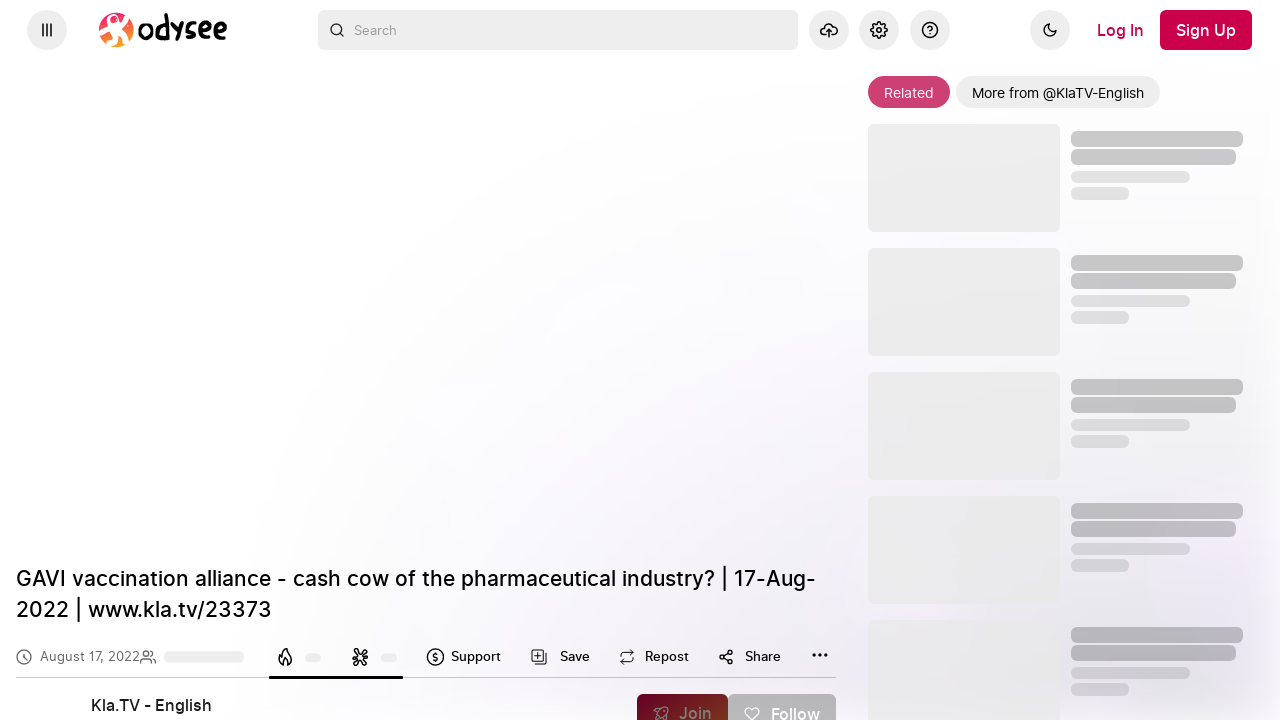

--- FILE ---
content_type: text/html; charset=utf-8
request_url: https://odysee.com/@KlaTV-English:c/GAVI-vaccination-alliance-cash-cow-of-the-pharmaceutical-industry:e?r=4AjNLfRhUPX6SnXrSdaCN2frorXL827d
body_size: 1913
content:
<!DOCTYPE html>
<html dir="ltr">
  <head>
    <meta charset="utf-8" />
    <meta name="viewport" content="width=device-width, initial-scale=1.0, maximum-scale=1.0, user-scalable=no" />
    <meta http-equiv="Pragma" content="no-cache" />
    <meta http-equiv="Cache-Control" content="no-cache, no-store, must-revalidate" />
    <meta http-equiv="Expires" content="0" />
    <meta name="viewport" content="width=device-width, initial-scale=1.0, maximum-scale=1.0, user-scalable=no">

    <link rel="preload" href="/public/font/v1/300.woff" as="font" type="font/woff" crossorigin />
    <link rel="preload" href="/public/font/v1/300i.woff" as="font" type="font/woff" crossorigin />
    <link rel="preload" href="/public/font/v1/400.woff" as="font" type="font/woff" crossorigin />
    <link rel="preload" href="/public/font/v1/400i.woff" as="font" type="font/woff" crossorigin />
    <link rel="preload" href="/public/font/v1/700.woff" as="font" type="font/woff" crossorigin />
    <link rel="preload" href="/public/font/v1/700i.woff" as="font" type="font/woff" crossorigin />    

    <!-- Global site tag (gtag.js) - Google Analytics -->
    <script async src="https://www.googletagmanager.com/gtag/js?id=G-BB8DNPB73F"></script>
    <script>
      window.dataLayer = window.dataLayer || [];
      function gtag() {
        dataLayer.push(arguments);
      }
      gtag('consent', 'default', {
        ad_storage: 'denied',
        analytics_storage: 'denied',
      });
      gtag('js', new Date());
      gtag('config', 'G-BB8DNPB73F');
    </script>
    
    <link rel="shortcut icon" href="/public/favicon_128.png" />

    <style>
      @font-face {
        font-family: 'Inter';
        font-style: normal;
        font-weight: 300;
        font-display: swap;
        src: url('/public/font/v1/300.woff') format('woff');
      }

      @font-face {
        font-family: 'Inter';
        font-style: italic;
        font-weight: 300;
        font-display: swap;
        src: url('/public/font/v1/300i.woff') format('woff');
      }

      @font-face {
        font-family: 'Inter';
        font-style: normal;
        font-weight: 400;
        font-display: swap;
        src: url('/public/font/v1/400.woff') format('woff');
      }

      @font-face {
        font-family: 'Inter';
        font-style: italic;
        font-weight: 400;
        font-display: swap;
        src: url('/public/font/v1/400i.woff') format('woff');
      }

      @font-face {
        font-family: 'Inter';
        font-style: normal;
        font-weight: 700;
        font-display: swap;
        src: url('/public/font/v1/700.woff') format('woff');
      }

      @font-face {
        font-family: 'Inter';
        font-style: italic;
        font-weight: 700;
        font-display: swap;
        src: url('/public/font/v1/700i.woff') format('woff');
      }
    </style>

    <link rel="icon" type="image/png" href="/public/favicon_128.png" /><meta charset="utf8"/><title>GAVI vaccination alliance - cash cow of the pharmaceutical industry? | 17-Aug-2022 | www.kla.tv/23373</title><meta name="description" content="GAVI vaccination alliance - the pharmaceutical industry&#039;s cash cow? Did you know that you also co-finance the vaccination alliance GAVI (Global Alliance for Vaccines and Immunization)? This influentia..."/><meta name="keywords" content="gavi,vaccine,wef,klaus schwab,bill and melinda gates foundation"/><meta name="theme-color" content="#ca004b"><meta property="og:description" content="GAVI vaccination alliance - the pharmaceutical industry&#039;s cash cow? Did you know that you also co-finance the vaccination alliance GAVI (Global Alliance for Vaccines and Immunization)? This influentia..."/><meta property="og:image" content="https://thumbnails.odycdn.com/card/s:1280:720/quality:85/plain/https://thumbs.odycdn.com/5870e3279f470c0a8c02b3eab44b0572.webp"/><meta property="og:image:secure_url" content="https://thumbnails.odycdn.com/card/s:1280:720/quality:85/plain/https://thumbs.odycdn.com/5870e3279f470c0a8c02b3eab44b0572.webp"/><meta property="og:image:width"  content="1920"/><meta property="og:image:height"  content="1080"/><meta property="og:locale" content="en"/><meta property="og:site_name" content="Odysee"/><meta property="og:type" content="video.other"/><meta property="og:title" content="GAVI vaccination alliance - cash cow of the pharmaceutical industry? | 17-Aug-2022 | www.kla.tv/23373"/><meta property="og:url" content="https://odysee.com/@KlaTV-English:c/GAVI-vaccination-alliance-cash-cow-of-the-pharmaceutical-industry:e"/><link rel="canonical" content="https://odysee.com/@KlaTV-English:c/GAVI-vaccination-alliance-cash-cow-of-the-pharmaceutical-industry:e"/><link rel="alternate" type="application/json+oembed" href="https://odysee.com/$/oembed?url=https%3A%2F%2Fodysee.com%2F%40KlaTV-English%3Ac%2FGAVI-vaccination-alliance-cash-cow-of-the-pharmaceutical-industry%3Ae&format=json" title="GAVI vaccination alliance - cash cow of the pharmaceutical industry? | 17-Aug-2022 | www.kla.tv/23373" /><link rel="alternate" type="text/xml+oembed" href="https://odysee.com/$/oembed?url=https%3A%2F%2Fodysee.com%2F%40KlaTV-English%3Ac%2FGAVI-vaccination-alliance-cash-cow-of-the-pharmaceutical-industry%3Ae&format=xml" title="GAVI vaccination alliance - cash cow of the pharmaceutical industry? | 17-Aug-2022 | www.kla.tv/23373" /><meta property="og:video" content="https://odysee.com/%24/embed/%40KlaTV-English%3Ac%2FGAVI-vaccination-alliance-cash-cow-of-the-pharmaceutical-industry%3Ae" /><meta property="og:video:secure_url" content="https://odysee.com/%24/embed/%40KlaTV-English%3Ac%2FGAVI-vaccination-alliance-cash-cow-of-the-pharmaceutical-industry%3Ae" /><meta property="og:video:type" content="text/html" /><meta name="og:video:series" content="@KlaTV-English"/><meta property="og:video:width" content="1920"/><meta property="og:video:height" content="1080"/><meta property="og:video:release_date" content="2022-08-17T17:18:50.000Z"/><meta property="og:video:duration" content="363"/><meta name="twitter:title" content="GAVI vaccination alliance - cash cow of the pharmaceutical industry? | 17-Aug-2022 | www.kla.tv/23373"/><meta name="twitter:image" content="https://thumbnails.odycdn.com/card/s:1280:720/quality:85/plain/https://thumbs.odycdn.com/5870e3279f470c0a8c02b3eab44b0572.webp"/><meta name="twitter:player:image" content="https://thumbnails.odycdn.com/card/s:1280:720/quality:85/plain/https://thumbs.odycdn.com/5870e3279f470c0a8c02b3eab44b0572.webp"/><meta name="twitter:site" content="@OdyseeTeam"/><meta name="twitter:url" content="https://odysee.com/@KlaTV-English:c/GAVI-vaccination-alliance-cash-cow-of-the-pharmaceutical-industry:e"/><meta name="twitter:card" content="player"/><meta name="twitter:player" content="https://odysee.com/%24/embed/%40KlaTV-English%3Ac%2FGAVI-vaccination-alliance-cash-cow-of-the-pharmaceutical-industry%3Ae" /><meta name="twitter:player:width" content="1920"><meta name="twitter:player:height" content="1080"><meta property="fb:app_id" content="1673146449633983" /><meta name="fc:miniapp" content='{"version":"1","imageUrl":"https://thumbnails.odycdn.com/card/s:1280:720/quality:85/plain/https://thumbs.odycdn.com/5870e3279f470c0a8c02b3eab44b0572.webp","button":{"title":"Watch on Odysee","action":{"type":"launch_miniapp","name":"Odysee","url":"https://odysee.com/$/embed/@KlaTV-English:c/GAVI-vaccination-alliance-cash-cow-of-the-pharmaceutical-industry:e","splashImageUrl":"https://odysee.com/public/favicon_128.png","splashBackgroundColor":"#ffffff"}}}'/><meta name="fc:frame" content='{"version":"next","imageUrl":"https://thumbnails.odycdn.com/card/s:1280:720/quality:85/plain/https://thumbs.odycdn.com/5870e3279f470c0a8c02b3eab44b0572.webp","button":{"title":"Watch on Odysee","action":{"type":"launch_frame","name":"Odysee","url":"https://odysee.com/$/embed/@KlaTV-English:c/GAVI-vaccination-alliance-cash-cow-of-the-pharmaceutical-industry:e","splashImageUrl":"https://odysee.com/public/favicon_128.png","splashBackgroundColor":"#ffffff"}}}'/><meta name="fc:frame:image" content="https://thumbnails.odycdn.com/card/s:1280:720/quality:85/plain/https://thumbs.odycdn.com/5870e3279f470c0a8c02b3eab44b0572.webp"/><meta name="fc:frame:button:1" content="Watch on Odysee"/><meta name="fc:frame:button:1:action" content="link"/><meta name="fc:frame:button:1:target" content="https://odysee.com/$/embed/@KlaTV-English:c/GAVI-vaccination-alliance-cash-cow-of-the-pharmaceutical-industry:e"/><meta name="fc:frame:button:2" content="Next ▶"/><meta name="fc:frame:button:2:action" content="post"/><meta name="fc:frame:post_url" content="https://odysee.com/$/frame"/>
<script type="application/ld+json">
{
  "@context": "https://schema.org",
  "@type": "VideoObject",
  "name": "GAVI vaccination alliance - cash cow of the pharmaceutical industry? | 17-Aug-2022 | www.kla.tv/23373",
  "description": "GAVI vaccination alliance - the pharmaceutical industry&#039;s cash cow? Did you know that you also co-finance the vaccination alliance GAVI (Global Alliance for Vaccines and Immunization)? This influentia...",
  "thumbnailUrl": "https://thumbnails.odycdn.com/card/s:1280:720/quality:85/plain/https://thumbs.odycdn.com/5870e3279f470c0a8c02b3eab44b0572.webp",
  "uploadDate": "2022-08-17T17:18:50.000Z",
  "duration": "PT6M3S",
  "url": "https://odysee.com/@KlaTV-English:c/GAVI-vaccination-alliance-cash-cow-of-the-pharmaceutical-industry:e",
  "contentUrl": "https://player.odycdn.com/api/v3/streams/free/GAVI-vaccination-alliance-cash-cow-of-the-pharmaceutical-industry/e8d3d68720e3c0e04b4f8ff779f499c4ff290f3e/5b6bb9.mp4",
  "embedUrl": "https://odysee.com/%24/embed/%40KlaTV-English%3Ac%2FGAVI-vaccination-alliance-cash-cow-of-the-pharmaceutical-industry%3Ae",
  "author": {
    "@type": "Person",
    "name": "Kla.TV - English",
    "url": "https://odysee.com/@KlaTV-English:c"
  },
  "thumbnail": {
    "@type": "ImageObject",
    "url": "https://thumbnails.odycdn.com/card/s:1280:720/quality:85/plain/https://thumbs.odycdn.com/5870e3279f470c0a8c02b3eab44b0572.webp"
  },
  "keywords": "gavi,vaccine,wef,klaus schwab,bill and melinda gates foundation",
  "width": 1920,
  "height": 1080,
  "potentialAction": {
    "@type": "SeekToAction",
    "target": "https://odysee.com/@KlaTV-English:c/GAVI-vaccination-alliance-cash-cow-of-the-pharmaceutical-industry:e?t={seek_to_second_number}",
    "startOffset-input": "required name=seek_to_second_number"
  }
}
</script>

    

    <script src="/public/ui-202601180147.fada6d484e.js" defer></script>
  </head>

  <body>
    <div id="app"></div>
  </body>
</html>


--- FILE ---
content_type: application/javascript; charset=utf-8
request_url: https://odysee.com/public/streamClaimPage-054c2d7703300fc9878b-1009.js
body_size: 15421
content:
(self.webpackChunkodysee_com=self.webpackChunkodysee_com||[]).push([[617],{46897:(e,t,n)=>{"use strict";n.d(t,{Z:()=>d});var r=n(24582),a=n(31391),i=n(7920),o=n(88441),l=n(44908),c=n(32158),s=n(74971),u=n(71036).__;const m=function(e){var t=e.isInsufficientCredits,n=e.fileInfo,r=e.claimWasPurchased;return n||!t||r?null:o.createElement("div",{className:"media__insufficient-credits help--warning"},o.createElement(c.Z,{tokens:{reward_link:o.createElement(l.default,{button:"link",navigate:"/$/rewards",label:u("Receive Credits")}),lbc:o.createElement(s.Z,null)}},"The publisher has chosen to request %lbc% to view this content. Your balance is currently too low to view it. Check out %reward_link% to receive Credits."))};const d=(0,r.$j)((function(e,t){return{isInsufficientCredits:(0,a.WG)(e,t.uri),claimWasPurchased:(0,i.VXA)(e,t.uri)}}))(m)},71086:(e,t,n)=>{"use strict";n.d(t,{Z:()=>X});var r=n(24582),a=n(7920),i=n(86883),o=n(18264),l=n(44692),c=n(33441),s=n(15927),u=n(95810),m=n(16395),d=n(73249),f=n(17526),p=n(77369),v=n(88441),b=n(53389),h=n(46351),_=n(12562),A=n(47723),g=n(18162),y=n(56952),E=n(71036).__;const w=function(e){var t=e.uri,n=e.claim,r=e.isSaved,a=e.doOpenModal;return(0,y.ER)(n)?v.createElement(g.Z,{title:E("Add this video to a playlist"),label:E(r?"Saved":"Save"),icon:r?p.PLAYLIST_FILLED:p.PLAYLIST_ADD,iconSize:20,requiresAuth:!0,onClick:function(){return a(f.lx,{uri:t})}}):null};var C=n(32583),S={doOpenModal:s.DG};const k=(0,r.$j)((function(e,t){var n=t.uri,r=(0,a.B0y)(e,n),i=(r||{}).permanent_url;return{claim:r,uri:i,isSaved:i&&(0,C.aK)(e,i)}}),S)(w);var I=n(16643),N=n(24579),x=n(28180),O=n(96284),U=n(22549),P=n(33772),R=n(58210),F=n(71036).__;const T=function(e){var t=e.uri,n=e.claim,r=e.repostedAmount,a=e.doOpenModal;return"scheduled"===(0,R.Qy)(n)||(0,R.g3)(n)||(0,R.ar)(n)?null:v.createElement(g.Z,{title:F("Repost this content"),label:r>1?F("%repost_total% Reposts",{repost_total:r}):F("Repost"),icon:p.REPOST,requiresChannel:!0,onClick:function(){return a(f.QA,{uri:t})}})};var B={doOpenModal:s.DG};const j=(0,r.$j)((function(e,t){var n=t.uri;return{claim:(0,a.B0y)(e,n),repostedAmount:(0,a.nJQ)(e,n)}}),B)(T);var D=n(71036).__;const Z=function(e){var t,n=e.claimType,r=e.claim,a=e.channelName,i=e.claimIsMine,o=e.doPrepareEdit;if(r&&i){var l={streamName:r.name,streamClaimId:r.claim_id};a&&(l.channelName=a),t=(0,b.buildURI)(l)}return v.createElement(g.Z,{title:D("livestream"===n?"Update or Publish Replay":"Edit"),label:D("livestream"===n?"Update or Publish Replay":"Edit"),icon:p.EDIT,onClick:r?function(){return o(r,t)}:void 0})};var M={doPrepareEdit:o.mQ};const L=(0,r.$j)((function(e,t){var n=t.uri;return{claim:(0,a.B0y)(e,n),channelName:(0,a.Zn1)(e,n),claimIsMine:(0,a.ZJr)(e,n)}}),M)(Z);var $=n(71036).__;const H=function(e){var t=e.uri,n=e.doOpenModal;return v.createElement(g.Z,{title:$("Remove from your library"),icon:p.DELETE,onClick:function(){return n(f.e_,{uri:t})}})};var Y={doOpenModal:s.DG};const G=(0,r.$j)(null,Y)(H);var J=n(71036).__;function V(e,t){return function(e){if(Array.isArray(e))return e}(e)||function(e,t){var n=null==e?null:"undefined"!=typeof Symbol&&e[Symbol.iterator]||e["@@iterator"];if(null!=n){var r,a,i,o,l=[],c=!0,s=!1;try{if(i=(n=n.call(e)).next,0===t){if(Object(n)!==n)return;c=!1}else for(;!(c=(r=i.call(n)).done)&&(l.push(r.value),l.length!==t);c=!0);}catch(e){s=!0,a=e}finally{try{if(!c&&null!=n.return&&(o=n.return(),Object(o)!==o))return}finally{if(s)throw a}}return l}}(e,t)||function(e,t){if(!e)return;if("string"==typeof e)return W(e,t);var n=Object.prototype.toString.call(e).slice(8,-1);"Object"===n&&e.constructor&&(n=e.constructor.name);if("Map"===n||"Set"===n)return Array.from(e);if("Arguments"===n||/^(?:Ui|I)nt(?:8|16|32)(?:Clamped)?Array$/.test(n))return W(e,t)}(e,t)||function(){throw new TypeError("Invalid attempt to destructure non-iterable instance.\nIn order to be iterable, non-array objects must have a [Symbol.iterator]() method.")}()}function W(e,t){(null==t||t>e.length)&&(t=e.length);for(var n=0,r=new Array(t);n<t;n++)r[n]=e[n];return r}var K=n(31391),q=n(81352),Q=n(1987),z={doOpenModal:s.DG,doPrepareEdit:o.mQ,doToast:c.QJ,doDownloadUri:l.WB};const X=(0,r.$j)((function(e,t){var n=t.uri,r=(0,a.B0y)(e,n),o=r&&r.permanent_url||"",l=(0,K.To)(o)(e)===_.yh;return{claim:r,disableFileReactions:(0,a.YU7)(n,Q.fm)(e)||(0,a.YU7)(n,Q.fk)(e),claimIsMine:(0,a.pDP)(e,r),renderMode:(0,K.To)(n)(e),costInfo:(0,a.n6U)(e,n),hasChannels:(0,a.nkX)(e),uriAccessKey:(0,K.BJ)(e).uriAccessKeys[n],isLivestreamClaim:(0,R.F)(r),isPostClaim:l,streamingUrl:(0,i.Ck)(e,n),disableDownloadButton:(0,a.YU7)(n,Q.Hp)(e),isMature:(0,a.Mp7)(e,n),isAPreorder:Boolean((0,a.FWi)(e,t.uri)),isProtectedContent:Boolean((0,a.RvA)(e,n)),isFiatRequired:(0,a.S3M)(e,n),isFiatPaid:(0,a.kBR)(e,n),isFiatPaidAsPurchase:Boolean((0,a.jFs)(e,null==r?void 0:r.claim_id)),isTierUnlocked:r&&(0,q.Pt)(e,null==r?void 0:r.claim_id),scheduledState:(0,a.r_k)(e,n)}}),z)((function(e){var t,n=e.uri,r=e.claimIsMine,a=e.claim,i=e.disableFileReactions,o=e.costInfo,l=e.renderMode,c=e.hasChannels,s=e.hideRepost,g=e.uriAccessKey,y=e.isLivestreamClaim,E=e.isPostClaim,w=e.streamingUrl,C=e.disableDownloadButton,S=e.doOpenModal,R=e.doPrepareEdit,F=e.doToast,T=e.doDownloadUri,B=e.isMature,D=e.isAPreorder,Z=e.isProtectedContent,M=e.isFiatRequired,$=e.isFiatPaid,H=e.isFiatPaidAsPurchase,Y=e.isTierUnlocked,W=e.scheduledState,K=(0,I.useHistory)(),q=K.push,Q=K.location.search,z=(0,u.dD)(),X=V(v.useState(!1),2),ee=X[0],te=X[1],ne=a||{},re=ne.claim_id,ae=ne.signing_channel,ie=ne.value,oe=ne.meta,le=ae&&ae.name,ce=ie&&ie.source&&ie.source.name,se=y?"livestream":E?"post":"upload",ue=a&&"collection"===a.value_type,me=a&&"channel"===a.value_type,de=o&&0===o.cost&&_.uY.includes(l)||_.$P.includes(l)||ue||me,fe=new URLSearchParams(Q).get(h.COLLECTION_ID),pe=!y&&!(C&&!r)&&!B&&(!M||H)&&(!Z||Y)&&("non-scheduled"===W||"started"===W),ve=!s&&!y;if(r){var be={streamName:a.name,streamClaimId:a.claim_id};le&&(be.channelName=le),t=(0,b.buildURI)(be)}return v.useEffect((function(){ee&&w&&((0,U.k)(w,ce,!1,g),te(!1))}),[ee,w,ce,g]),v.createElement("div",{className:"media__actions"},m.ENABLE_FILE_REACTIONS&&!i&&(r||(!M||$)&&Y)&&v.createElement(N.Z,{uri:n}),!D&&!M&&v.createElement(A.Z,{uri:n,fileAction:!0}),v.createElement(k,{uri:n}),!s&&!z&&!y&&v.createElement(j,{uri:n}),v.createElement(P.Z,{uri:n,fileAction:!0,webShareable:de,collectionId:fe}),r&&!z&&v.createElement(v.Fragment,null,v.createElement(L,{uri:n,claimType:se}),v.createElement(G,{uri:n})),(z&&(ve||r)||pe||!r)&&v.createElement(x.v2,null,v.createElement(x.j2,{className:"button--file-action--menu",onClick:function(e){e.stopPropagation(),e.preventDefault()}},v.createElement(O.default,{size:20,icon:p.MORE})),v.createElement(x.qy,{className:"menu__list"},z&&v.createElement(v.Fragment,null,ve&&v.createElement(x.sN,{className:"comment__menu-option",onSelect:function(){c?S(f.QA,{uri:n}):F({message:J("A channel is required to repost on %SITE_NAME%",{SITE_NAME:m.SITE_NAME})})}},v.createElement("div",{className:"menu__link"},v.createElement(O.default,{"aria-hidden":!0,icon:p.REPOST}),oe.reposted>1?J("%repost_total% Reposts",{repost_total:oe.reposted}):J("Repost"))),r&&v.createElement(v.Fragment,null,v.createElement(x.sN,{className:"comment__menu-option",onSelect:function(){R(a,t)}},v.createElement("div",{className:"menu__link"},v.createElement(O.default,{"aria-hidden":!0,icon:p.EDIT}),J(y?"Update or Publish Replay":"Edit"))),v.createElement(x.sN,{className:"comment__menu-option",onSelect:function(){return S(f.e_,{uri:n})}},v.createElement("div",{className:"menu__link"},v.createElement(O.default,{"aria-hidden":!0,icon:p.DELETE}),J("Delete"))))),pe&&v.createElement(x.sN,{className:"comment__menu-option",onSelect:function(){T(n),te(!0)}},v.createElement("div",{className:"menu__link"},v.createElement(O.default,{"aria-hidden":!0,icon:p.DOWNLOAD}),J("Download"),C&&r&&" ("+J("Creator only")+")")),!r&&v.createElement(x.sN,{className:"comment__menu-option",onSelect:function(){return q("/$/".concat(d.REPORT_CONTENT,"?claimId=").concat(re))}},v.createElement("div",{className:"menu__link"},v.createElement(O.default,{"aria-hidden":!0,icon:p.REPORT}),J("Report content"))))))}))},12947:(e,t,n)=>{"use strict";n.d(t,{Z:()=>q});var r=n(24582),a=n(15244),i=n(7920),o=n(88441),l=n(53389),c=n(20206),s=n(48062),u=n(46897),m=n(55754),d=n(81352),f=n(63042),p=n(79345),v=n(71086),b=n(61986),h=n(2712),_=n(30013),A=n(77369),g=n(96284);const y=function(e){var t=e.uri,n=e.isLivestreamClaim,r=void 0!==n&&n,a=e.isLive,i=void 0!==a&&a,l=e.contentUnlocked;return o.createElement(o.Fragment,null,o.createElement("div",{className:"media__subtitle--between"},o.createElement("div",{className:"file__viewdate"},o.createElement(g.default,{icon:A.TIME}),r&&o.createElement(_.Z,{uri:t}),!r&&o.createElement(f.Z,{uri:t,format:"date-only",disableFromNowFormat:!0}),o.createElement(g.default,{icon:A.INVITE}),l&&o.createElement(p.Z,{uri:t}),o.createElement(b.Z,{uri:t})),o.createElement(v.Z,{uri:t,hideRepost:r,livestream:r})),r&&i&&o.createElement(h.Z,{uri:t}))};const E=(0,r.$j)((function(e,t){var n=t.uri,r=(0,i.B0y)(e,n);return{contentUnlocked:r&&(0,d.Pt)(e,r.claim_id),isLivestreamClaim:(0,i.CDv)(e,n),isLive:(0,m.OB)(e,n)}}))(y);var w=n(35156),C=n(51635),S=n(73249),k=n(32158),I=n(44908),N=n(35101),x=n(15927),O=n(17526),U=n(66598),P=n.n(U),R=n(13453),F=n(78465),T=n(71551),B=n(74971),j=n(32918),D=n(34913),Z=n(71036).__;function M(e,t){return function(e){if(Array.isArray(e))return e}(e)||function(e,t){var n=null==e?null:"undefined"!=typeof Symbol&&e[Symbol.iterator]||e["@@iterator"];if(null!=n){var r,a,i,o,l=[],c=!0,s=!1;try{if(i=(n=n.call(e)).next,0===t){if(Object(n)!==n)return;c=!1}else for(;!(c=(r=i.call(n)).done)&&(l.push(r.value),l.length!==t);c=!0);}catch(e){s=!0,a=e}finally{try{if(!c&&null!=n.return&&(o=n.return(),Object(o)!==o))return}finally{if(s)throw a}}return l}}(e,t)||function(e,t){if(!e)return;if("string"==typeof e)return L(e,t);var n=Object.prototype.toString.call(e).slice(8,-1);"Object"===n&&e.constructor&&(n=e.constructor.name);if("Map"===n||"Set"===n)return Array.from(e);if("Arguments"===n||/^(?:Ui|I)nt(?:8|16|32)(?:Clamped)?Array$/.test(n))return L(e,t)}(e,t)||function(){throw new TypeError("Invalid attempt to destructure non-iterable instance.\nIn order to be iterable, non-array objects must have a [Symbol.iterator]() method.")}()}function L(e,t){(null==t||t>e.length)&&(t=e.length);for(var n=0,r=new Array(t);n<t;n++)r[n]=e[n];return r}var $=n(58210),H={doOpenModal:x.DG};const Y=(0,r.$j)((function(e,t){var n=t.uri,r=(0,N.D7)(n)(e),a=(0,i.B0y)(e,n),o=(0,$.ym)(a),l=o&&o.description,c=a?parseFloat(a.amount)+parseFloat(r||a.meta.support_amount):0,s=a&&a.meta&&a.meta.support_amount&&Number(a.meta.support_amount)>0,u=(0,i.CDv)(e,n),m=!a||!o;return{claimIsMine:(0,i.pDP)(e,a),description:l,amount:c,hasSupport:s,isLivestreamClaim:u,isEmpty:m}}),H)((function(e){var t=e.uri,n=e.description,r=e.amount,a=e.hasSupport,i=e.isEmpty,l=e.doOpenModal,c=e.claimIsMine,s=e.expandOverride,u=e.isLivestreamClaim,m=M(o.useState(!1),2),d=m[0],f=m[1],p=M(o.useState(!1),2),v=p[0],b=p[1],h=(0,R.Hf)(r,2,!0);return i?o.createElement("span",{className:"empty"},Z("Empty claim or metadata info.")):o.createElement(o.Fragment,null,o.createElement("div",{className:P()({"media__info-text--contracted media__info-text--fade":!d&&!s&&!u,"media__info-text--expanded":d||u})},o.createElement("div",{className:"mediaInfo__description"},n&&o.createElement(F.Z,{className:"markdown-preview--description",content:n,simpleLinks:!0}),o.createElement(T.Z,{uri:t,type:"large"}),d&&o.createElement(j.Z,{uri:t}))),o.createElement("div",{className:"card__bottom-actions"},!s&&o.createElement(o.Fragment,null,!u&&o.createElement(I.default,{button:"link",label:Z(d?"Less":"More"),onClick:function(){return f(!d)}}),u&&o.createElement(I.default,null)),o.createElement("div",{className:"section__actions--no-margin"},c&&a&&o.createElement(I.default,{button:"link",className:"expandable__button",icon:A.UNLOCK,"aria-label":Z("Unlock tips"),onClick:function(){return l(O.dd,{uri:t})}}),o.createElement(I.default,{button:"link",onClick:function(){return b(!v)}},o.createElement(B.Z,{postfix:v?Z("Hide"):h})))),v&&o.createElement(D.Z,{uri:t}))}));var G=n(16395),J=n(95810),V=n(71036).__,W=n(64694).escapeHtmlProperty;var K={doFetchSubCount:a.doFetchSubCount};const q=(0,r.$j)((function(e,t){var n=t.uri,r=(0,i.B0y)(e,n),o=(r||{}).signing_channel,l=o&&o.canonical_url,c=o&&o.claim_id,s=(0,$.YI)(r);return{subCount:l&&(0,a.selectSubCountForUri)(e,l),channelClaimId:c,title:s}}),K)((function(e){var t=e.uri,n=e.nsfw,r=e.isNsfwBlocked,a=e.livestream,i=void 0!==a&&a,m=e.subCount,d=e.channelClaimId,f=e.title,p=e.doFetchSubCount,v=e.accessStatus,b=(0,J.dD)();return o.useEffect((function(){d&&p(d)}),[d,p]),o.createElement(C.Z,{isPageTitle:!0,noTitleWrap:!0,title:o.createElement(o.Fragment,null,W(f),n&&o.createElement("span",{className:"media__title-badge"},o.createElement("span",{className:"badge badge--tag-mature"},V("Mature"))),o.createElement(s.Z,{uri:t})),titleActions:o.createElement(c.Z,{uri:(0,l.normalizeURI)(t),type:"filepage",hideFree:!0}),body:o.createElement(o.Fragment,null,o.createElement(u.Z,{uri:t}),o.createElement(E,{uri:t})),actions:r?o.createElement("div",{className:"main--empty"},o.createElement("h2",null,o.createElement(o.Fragment,null,o.createElement(g.default,{className:"icon--hidden",icon:A.EYE_OFF}),G.ENABLE_MATURE?V("Mature content blocked."):V("Mature content is not supported."))),o.createElement("div",null,G.ENABLE_MATURE?o.createElement(k.Z,{tokens:{content_settings:o.createElement(I.default,{button:"link",label:V("content settings"),navigate:"/$/".concat(S.SETTINGS)})}},"Change this in your %content_settings%."):o.createElement(k.Z,{tokens:{download_url:o.createElement(I.default,{label:V("lbry.com"),button:"link",href:"https://lbry.com/get"})}},"You can download the LBRY Desktop or Android app on %download_url% and enable mature content in Settings."))):o.createElement(o.Fragment,null,o.createElement(w.Z,{channelSubCount:m,uri:t}),o.createElement(Y,{expandOverride:b&&i,uri:t})),accessStatus:v})}))},79345:(e,t,n)=>{"use strict";n.d(t,{Z:()=>b});var r=n(24582),a=n(7920),i=n(55754),o=n(20983),l=n(15244),c=n(88441),s=n(30404),u=n(16395),m=n(53445),d=n(35080),f=n(91983),p=n(71036).__;const v=function(e){var t=e.claimId,n=e.isLivestreamClaim,r=e.isLivestreamActive,a=e.fetchViewCount,i=e.viewCount,o=e.activeViewers,l=e.lang,v=n?o||0:i,b=Number.isInteger(v)?(0,f.Y9)(v,l,1e4):null,h=Number(v).toLocaleString(),_=c.createElement(s.Z,{variant:"text",animation:"wave",className:"file-view-count-placeholder"});return c.useEffect((function(){t&&a(t)}),[t]),c.createElement(d.Z,{title:h,followCursor:!0,placement:"top"},c.createElement("span",{className:"media__subtitle--centered"},n&&(void 0===o?_:p("%viewer_count% currently %viewer_state%",{viewer_count:b,viewer_state:p(r?"watching":"waiting")})),!n&&void 0===o&&(Number.isInteger(i)?1!==i?p("%view_count% views",{view_count:b}):p("1 view"):_),!u.SIMPLE_SITE&&c.createElement(m.Z,{href:"https://help.odysee.tv/category-basics/"})))};const b=(0,r.$j)((function(e,t){var n=t.uri,r=(0,a.Hwo)(e,n),c=(0,a.CDv)(e,n);return{claimId:r,viewCount:(0,l.selectViewCountForUri)(e,n),activeViewers:c&&r?(0,i.fU)(e,r):void 0,lang:(0,o.VT)(e),isLivestreamClaim:c,isLivestreamActive:c&&(0,i.A7)(e,n)}}),(function(e){return{fetchViewCount:function(t){return e((0,l.doFetchViewCount)(t))}}}))(v)},61986:(e,t,n)=>{"use strict";n.d(t,{Z:()=>C});var r=n(24582),a=n(88441),i=n(1892),o=n.n(i),l=n(95760),c=n.n(l),s=n(38311),u=n.n(s),m=n(58192),d=n.n(m),f=n(38060),p=n.n(f),v=n(54865),b=n.n(v),h=n(25927),_={};_.styleTagTransform=b(),_.setAttributes=d(),_.insert=u().bind(null,"head"),_.domAPI=c(),_.insertStyleElement=p();o()(h.Z,_);h.Z&&h.Z.locals&&h.Z.locals;var A=n(96284),g=n(77369),y=n(71036).__;const E=function(e){return e.isUnlisted?a.createElement("div",{className:"file-visibility"},a.createElement(A.default,{icon:g.COPY_LINK,size:9}),y("unlisted")):null};var w=n(7920);const C=(0,r.$j)((function(e,t){return{isUnlisted:(0,w.iWk)(e,t.uri)}}))(E)},48062:(e,t,n)=>{"use strict";n.d(t,{Z:()=>x});var r=n(88441),a=n(1892),i=n.n(a),o=n(95760),l=n.n(o),c=n(38311),s=n.n(c),u=n(58192),m=n.n(u),d=n(38060),f=n.n(d),p=n(54865),v=n.n(p),b=n(135),h={};h.styleTagTransform=v(),h.setAttributes=m(),h.insert=s().bind(null,"head"),h.domAPI=l(),h.insertStyleElement=f();i()(b.Z,h);b.Z&&b.Z.locals&&b.Z.locals;var _=n(51635),A=n(96284),g=n(35080),y=n(77369),E=n(17526),w=n(53389),C=n(71036).__;var S=n(24582),k=n(15927),I=n(7920),N={doOpenModal:k.DG};const x=(0,S.$j)((function(e,t){return{geoRestriction:(0,I.onN)(e,t.uri)}}),N)((function(e){var t=e.uri,n=e.geoRestriction,a=e.doOpenModal;if(!n)return null;var i=(0,w.parseURI)(t).isChannel,o=C(i?"Channel unavailable":"Content unavailable"),l=r.createElement(_.Z,{title:o,subtitle:C(n.message||"")});return r.createElement(g.Z,{title:l,followCursor:!0},r.createElement("div",{className:"geo-restriction-info",onClick:function(){a(E.ae,{title:o,subtitle:C(n.message||""),onConfirm:function(e){return e()},hideCancel:!0})}},r.createElement("div",{className:"geo-restriction-info__container"},r.createElement(A.default,{icon:y.EYE_OFF,size:24}),r.createElement("span",{className:"geo-restriction-info__title"},o))))}))},90330:(e,t,n)=>{"use strict";n.d(t,{Z:()=>Y});var r=n(24582),a=n(16643),i=n(7920),o=n(18259),l=n(18209),c=n(48395),s=n(88441),u=n(42074),m=n(76510),d=n(64177),f=n(51635),p=n(95810),v=n(44908),b=n(47009),h=n(66598),_=n.n(h),A=n(30352),g=n(73662),y=n(1892),E=n.n(y),w=n(95760),C=n.n(w),S=n(38311),k=n.n(S),I=n(58192),N=n.n(I),x=n(38060),O=n.n(x),U=n(54865),P=n.n(U),R=n(8557),F={};F.styleTagTransform=P(),F.setAttributes=N(),F.insert=k().bind(null,"head"),F.domAPI=C(),F.insertStyleElement=O();E()(R.Z,F);R.Z&&R.Z.locals&&R.Z.locals;var T=n(71036).__;function B(e,t){return function(e){if(Array.isArray(e))return e}(e)||function(e,t){var n=null==e?null:"undefined"!=typeof Symbol&&e[Symbol.iterator]||e["@@iterator"];if(null!=n){var r,a,i,o,l=[],c=!0,s=!1;try{if(i=(n=n.call(e)).next,0===t){if(Object(n)!==n)return;c=!1}else for(;!(c=(r=i.call(n)).done)&&(l.push(r.value),l.length!==t);c=!0);}catch(e){s=!0,a=e}finally{try{if(!c&&null!=n.return&&(o=n.return(),Object(o)!==o))return}finally{if(s)throw a}}return l}}(e,t)||function(e,t){if(!e)return;if("string"==typeof e)return j(e,t);var n=Object.prototype.toString.call(e).slice(8,-1);"Object"===n&&e.constructor&&(n=e.constructor.name);if("Map"===n||"Set"===n)return Array.from(e);if("Arguments"===n||/^(?:Ui|I)nt(?:8|16|32)(?:Clamped)?Array$/.test(n))return j(e,t)}(e,t)||function(){throw new TypeError("Invalid attempt to destructure non-iterable instance.\nIn order to be iterable, non-array objects must have a [Symbol.iterator]() method.")}()}function j(e,t){(null==t||t>e.length)&&(t=e.length);for(var n=0,r=new Array(t);n<t;n++)r[n]=e[n];return r}var D="view_all_related",Z="view_more_from";const M=s.memo((function(e){var t=e.uri,n=e.doFetchRecommendedContent,r=e.recommendedContentUris,a=e.nextRecommendedUri,i=e.isSearching,o=e.searchInLanguage,l=e.claim,h=e.location,y=l&&l.claim_id,E=B(s.useState(D),2),w=E[0],C=E[1],S=l&&l.signing_channel,k=S?S.name:null,I=(0,p.dD)(),N=(0,p.Dv)(),x=A.Z.onRecsLoaded,O=A.Z.onClickedRecommended,U=h.search,P=new URLSearchParams(U).get(b.Dc),R=B(s.useState(P?(0,c.Z)():""),1)[0];return s.useEffect((function(){var e=h.search;"shorts"===new URLSearchParams(e).get("view")||n(t,P&&R?{gid:P,uuid:R}:null)}),[t,n,P,R,h]),s.useEffect((function(){y&&r&&r.length&&a&&w===D&&x(y,r,R)}),[r,x,y,a,w,R]),s.createElement(f.Z,{isBodyList:!0,smallTitle:!I&&!N,className:"file-page__recommended",title:T("Related"),titleActions:S&&s.createElement("div",{className:"recommended-content__bubble"},o&&s.createElement(g.Z,null),s.createElement(v.default,{className:_()("button-bubble",{"button-bubble--active":w===D}),label:T("Related"),onClick:function(){return C(D)}}),s.createElement(v.default,{className:_()("button-bubble",{"button-bubble--active":w===Z}),label:T("More from %claim_name%",{claim_name:k}),onClick:function(){return C(Z)}})),body:s.createElement("div",null,i&&s.createElement(s.Fragment,null,new Array(20).fill(1).map((function(e,t){return s.createElement(d.default,{key:t,placeholder:"loading",type:"small"})}))),w===D&&s.createElement(u.default,{type:"small",loading:i,uris:r,empty:T("No related content found"),onClick:function(e,t){l&&O(l.claim_id,t.claim_id)}}),w===Z&&S&&s.createElement(m.default,{hideAdvancedFilter:!0,tileLayout:!1,showHeader:!1,type:"small",claimType:["stream"],orderBy:"new",pageSize:20,infiniteScroll:!1,hideFilters:!0,hasSource:!0,channelIds:[S.claim_id],loading:i,empty:T("No related content found")}))})}),L);function L(e,t){var n=e,r=t;if(n.uri!==r.uri||n.nextRecommendedUri!==r.nextRecommendedUri||n.isSearching!==r.isSearching||n.recommendedContentUris&&!r.recommendedContentUris||!n.recommendedContentUris&&r.recommendedContentUris||n.claim&&!r.claim||!n.claim&&r.claim)return!1;if(n.claim&&r.claim&&n.claim.claim_id!==r.claim.claim_id)return!1;if(n.recommendedContentUris&&r.recommendedContentUris){if(n.recommendedContentUris.length!==r.recommendedContentUris.length)return!1;for(var a=n.recommendedContentUris.length;a--;)if(n.recommendedContentUris[a]!==r.recommendedContentUris[a])return!1}return!0}var $=n(20983),H=n(19208);const Y=(0,a.withRouter)((0,r.$j)((function(e,t){var n=(0,l.Hf)(e,t.uri),r=n&&n[0];return{claim:(0,i.B0y)(e,t.uri),recommendedContentUris:n,nextRecommendedUri:r,isSearching:(0,l.rg)(e),searchInLanguage:(0,$.wr)(e,H.sm)}}),{doFetchRecommendedContent:o.Vm})(M))},41385:(e,t,n)=>{"use strict";n.d(t,{Z:()=>K});var r=n(24582),a=n(86883),i=n(7920),o=n(19208),l=n(20983),c=n(31391),s=n(15927),u=n(90416),m=n(96046),d=n(45650),f=n(88441),p=n(13690),v=n(66598),b=n.n(v),h=n(12562),_=n(21506),A=n(22549),g=n(49523),y=n(85343),E=n(78465),w=n(65934);n(45159),n(1026),n(46392),n(4496),n(21865),n(73983),n(8001),n(11899),n(52573),n(34751),n(11226),n(10597);function C(e){return C="function"==typeof Symbol&&"symbol"==typeof Symbol.iterator?function(e){return typeof e}:function(e){return e&&"function"==typeof Symbol&&e.constructor===Symbol&&e!==Symbol.prototype?"symbol":typeof e},C(e)}function S(e,t){for(var n=0;n<t.length;n++){var r=t[n];r.enumerable=r.enumerable||!1,r.configurable=!0,"value"in r&&(r.writable=!0),Object.defineProperty(e,U(r.key),r)}}function k(e,t){return k=Object.setPrototypeOf?Object.setPrototypeOf.bind():function(e,t){return e.__proto__=t,e},k(e,t)}function I(e){var t=function(){if("undefined"==typeof Reflect||!Reflect.construct)return!1;if(Reflect.construct.sham)return!1;if("function"==typeof Proxy)return!0;try{return Boolean.prototype.valueOf.call(Reflect.construct(Boolean,[],(function(){}))),!0}catch(e){return!1}}();return function(){var n,r=x(e);if(t){var a=x(this).constructor;n=Reflect.construct(r,arguments,a)}else n=r.apply(this,arguments);return function(e,t){if(t&&("object"===C(t)||"function"==typeof t))return t;if(void 0!==t)throw new TypeError("Derived constructors may only return object or undefined");return N(e)}(this,n)}}function N(e){if(void 0===e)throw new ReferenceError("this hasn't been initialised - super() hasn't been called");return e}function x(e){return x=Object.setPrototypeOf?Object.getPrototypeOf.bind():function(e){return e.__proto__||Object.getPrototypeOf(e)},x(e)}function O(e,t,n){return(t=U(t))in e?Object.defineProperty(e,t,{value:n,enumerable:!0,configurable:!0,writable:!0}):e[t]=n,e}function U(e){var t=function(e,t){if("object"!==C(e)||null===e)return e;var n=e[Symbol.toPrimitive];if(void 0!==n){var r=n.call(e,t||"default");if("object"!==C(r))return r;throw new TypeError("@@toPrimitive must return a primitive value.")}return("string"===t?String:Number)(e)}(e,"string");return"symbol"===C(t)?t:String(t)}const P=function(e){!function(e,t){if("function"!=typeof t&&null!==t)throw new TypeError("Super expression must either be null or a function");e.prototype=Object.create(t&&t.prototype,{constructor:{value:e,writable:!0,configurable:!0}}),Object.defineProperty(e,"prototype",{writable:!1}),t&&k(e,t)}(o,e);var t,r,a,i=I(o);function o(e){var t;return function(e,t){if(!(e instanceof t))throw new TypeError("Cannot call a class as a function")}(this,o),O(N(t=i.call(this,e)),"textarea",void 0),O(N(t),"codeMirror",void 0),t.codeMirror=null,t}return t=o,(r=[{key:"componentDidUpdate",value:function(e){if(e.theme!==this.props.theme){var t="dark"===this.props.theme?"monokai":"ttcn";this.codeMirror.setOption("theme",t)}}},{key:"componentDidMount",value:function(){var e=this,t=e.props,r=t.theme,a=t.contentType;Promise.resolve().then(n.t.bind(n,12264,23)).then((function(t){var n=t.default||t;e.codeMirror=n.fromTextArea(e.textarea,{mode:a,theme:"dark"===r?"monokai":"ttcn",readOnly:!0,styleSelectedText:!0,dragDrop:!1,lineNumbers:!0,lineWrapping:!0}),e.codeMirror.on("contextmenu",w.D0)}))}},{key:"render",value:function(){var e=this,t=this.props.value;return f.createElement("div",{className:"file-render__content"},f.createElement("textarea",{ref:function(t){return e.textarea=t},disabled:!0,value:t}))}}])&&S(t.prototype,r),a&&S(t,a),Object.defineProperty(t,"prototype",{writable:!1}),o}(f.PureComponent);var R=n(57088),F=n(71036).__;function T(e,t){return function(e){if(Array.isArray(e))return e}(e)||function(e,t){var n=null==e?null:"undefined"!=typeof Symbol&&e[Symbol.iterator]||e["@@iterator"];if(null!=n){var r,a,i,o,l=[],c=!0,s=!1;try{if(i=(n=n.call(e)).next,0===t){if(Object(n)!==n)return;c=!1}else for(;!(c=(r=i.call(n)).done)&&(l.push(r.value),l.length!==t);c=!0);}catch(e){s=!0,a=e}finally{try{if(!c&&null!=n.return&&(o=n.return(),Object(o)!==o))return}finally{if(s)throw a}}return l}}(e,t)||function(e,t){if(!e)return;if("string"==typeof e)return B(e,t);var n=Object.prototype.toString.call(e).slice(8,-1);"Object"===n&&e.constructor&&(n=e.constructor.name);if("Map"===n||"Set"===n)return Array.from(e);if("Arguments"===n||/^(?:Ui|I)nt(?:8|16|32)(?:Clamped)?Array$/.test(n))return B(e,t)}(e,t)||function(){throw new TypeError("Invalid attempt to destructure non-iterable instance.\nIn order to be iterable, non-array objects must have a [Symbol.iterator]() method.")}()}function B(e,t){(null==t||t>e.length)&&(t=e.length);for(var n=0,r=new Array(t);n<t;n++)r[n]=e[n];return r}const j=function(e){var t=e.source,n=e.theme,r=e.renderMode,a=t.stream,i=t.contentType,o=T(f.useState(),2),l=o[0],c=o[1];f.useEffect((function(){a&&R.get(a,(function(e){if(200===e.statusCode){var t="";e.on("data",(function(e){t+=e})),e.on("end",(function(){c(t)}))}else c(null)}))}),[a]);return void 0===l?f.createElement(y.Z,{transparent:!0}):f.createElement("div",{className:"file-viewer file-viewer--document"},null===l&&f.createElement(y.Z,{transparent:!0,status:F("Sorry, looks like we can't load the document.")}),l&&function(e,t,n,r,a){return r===h.yh?f.createElement(E.Z,{content:t,isMarkdownPost:!0,promptLinks:!0}):f.createElement(P,{value:t,contentType:a,theme:n})}(0,l,n,r,i))};var D=n(71036).__;function Z(e){return Z="function"==typeof Symbol&&"symbol"==typeof Symbol.iterator?function(e){return typeof e}:function(e){return e&&"function"==typeof Symbol&&e.constructor===Symbol&&e!==Symbol.prototype?"symbol":typeof e},Z(e)}function M(e,t){for(var n=0;n<t.length;n++){var r=t[n];r.enumerable=r.enumerable||!1,r.configurable=!0,"value"in r&&(r.writable=!0),Object.defineProperty(e,(a=r.key,i=void 0,i=function(e,t){if("object"!==Z(e)||null===e)return e;var n=e[Symbol.toPrimitive];if(void 0!==n){var r=n.call(e,t||"default");if("object"!==Z(r))return r;throw new TypeError("@@toPrimitive must return a primitive value.")}return("string"===t?String:Number)(e)}(a,"string"),"symbol"===Z(i)?i:String(i)),r)}var a,i}function L(e,t){return L=Object.setPrototypeOf?Object.setPrototypeOf.bind():function(e,t){return e.__proto__=t,e},L(e,t)}function $(e){var t=function(){if("undefined"==typeof Reflect||!Reflect.construct)return!1;if(Reflect.construct.sham)return!1;if("function"==typeof Proxy)return!0;try{return Boolean.prototype.valueOf.call(Reflect.construct(Boolean,[],(function(){}))),!0}catch(e){return!1}}();return function(){var n,r=Y(e);if(t){var a=Y(this).constructor;n=Reflect.construct(r,arguments,a)}else n=r.apply(this,arguments);return function(e,t){if(t&&("object"===Z(t)||"function"==typeof t))return t;if(void 0!==t)throw new TypeError("Derived constructors may only return object or undefined");return H(e)}(this,n)}}function H(e){if(void 0===e)throw new ReferenceError("this hasn't been initialised - super() hasn't been called");return e}function Y(e){return Y=Object.setPrototypeOf?Object.getPrototypeOf.bind():function(e){return e.__proto__||Object.getPrototypeOf(e)},Y(e)}var G=(0,p.e)((function(){return n.e(8366).then(n.bind(n,51892))})),J=(0,p.e)((function(){return n.e(6696).then(n.bind(n,8696))})),V=(0,p.e)((function(){return n.e(2171).then(n.bind(n,13933))}));const W=function(e){!function(e,t){if("function"!=typeof t&&null!==t)throw new TypeError("Super expression must either be null or a function");e.prototype=Object.create(t&&t.prototype,{constructor:{value:e,writable:!0,configurable:!0}}),Object.defineProperty(e,"prototype",{writable:!1}),t&&L(e,t)}(i,e);var t,n,r,a=$(i);function i(e){var t;return function(e,t){if(!(e instanceof t))throw new TypeError("Cannot call a class as a function")}(this,i),H(t=a.call(this,e)).escapeListener=t.escapeListener.bind(H(t)),t.state={prevUri:void 0},t}return t=i,(n=[{key:"componentDidMount",value:function(){var e=this.props,t=e.renderMode,n=e.embedded,r=e.doAnalyticsViewForUri,a=e.uri,i=e.claimRewards,o=e.streamingUrl;g.Z.event.playerLoaded(t,n),a&&o&&(this.setState({prevUri:a}),r(a).then(i))}},{key:"componentWillUnmount",value:function(){}},{key:"componentDidUpdate",value:function(){var e=this.props,t=e.doAnalyticsViewForUri,n=e.uri,r=e.claimRewards,a=e.streamingUrl;n&&a&&n!==this.state.prevUri&&(this.setState({prevUri:n}),t(n).then(r))}},{key:"escapeListener",value:function(e){if(e.keyCode===_.hY)return e.preventDefault(),this.exitFullscreen(),!1}},{key:"exitFullscreen",value:function(){d.xv.getCurrentWindow().setFullScreen(!1)}},{key:"renderViewer",value:function(){var e=this.props,t=e.currentTheme,n=e.contentType,r=e.downloadPath,a=e.streamingUrl,i=e.uri,o=e.renderMode,l=e.thumbnail,c=a;switch(o){case h.k4:return f.createElement(f.Suspense,{fallback:null},f.createElement(J,{uri:i,source:c}));case h.k9:return f.createElement(f.Suspense,{fallback:null},f.createElement(G,{source:r||c}));case h.K0:case h.yh:return f.createElement(j,{source:{stream:c,contentType:n},renderMode:o,theme:t});case h.nV:return f.createElement(DocxViewer,{source:r});case h.g5:return f.createElement(f.Suspense,{fallback:null},f.createElement(V,{source:r||c}));case h.U4:case h.rK:case h.OT:case h.HN:return f.createElement(f.Suspense,{fallback:null},f.createElement(J,{uri:i,source:l,title:D("Download"),onClick:function(){(0,A.k)(a,"file",!1)}}))}return null}},{key:"render",value:function(){var e=this.props,t=e.embedded,n=e.renderMode,r=e.className;return f.createElement("div",{className:b()("file-render",r,{"file-render--document":h.$P.includes(n)&&!t,"file-render--embed":t})},this.renderViewer())}}])&&M(t.prototype,n),r&&M(t,r),Object.defineProperty(t,"prototype",{writable:!1}),i}(f.PureComponent);const K=(0,m.Z)((0,r.$j)((function(e,t){var n=!t.embedded&&(0,l.wr)(e,o.k);return{currentTheme:(0,l.Pu)(e),claim:(0,i.pBb)(t.uri)(e),thumbnail:(0,i.SI2)(e,t.uri),contentType:(0,i.KNc)(t.uri)(e),downloadPath:(0,a.gK)(t.uri)(e),fileExtension:(0,i.QB8)(t.uri)(e),streamingUrl:(0,a.Ck)(e,t.uri),renderMode:(0,c.To)(t.uri)(e),autoplay:n}}),(function(e){return{doAnalyticsViewForUri:function(t){return e((0,s.kW)(t))},claimRewards:function(){return e((0,u.Fh)())}}}))(W))},72372:(e,t,n)=>{"use strict";n.r(t),n.d(t,{default:()=>X});var r=n(24582),a=n(44692),i=n(16643),o=n(7920),l=n(15244),c=n(2927),s=n(31391),u=n(29454),m=n(15927),d=n(20983),f=n(19208),p=n(58210),v=n(1987),b=n(81352),h=n(11370),_=n(88441),A=n(44908),g=n(66598),y=n.n(g),E=n(13690),w=n(77369),C=n(28453),S=n(12562),k=n(12947),I=n(41385),N=n(86883),x=n(17526),O=n(22549),U=n(71036).__;function P(e,t){return function(e){if(Array.isArray(e))return e}(e)||function(e,t){var n=null==e?null:"undefined"!=typeof Symbol&&e[Symbol.iterator]||e["@@iterator"];if(null!=n){var r,a,i,o,l=[],c=!0,s=!1;try{if(i=(n=n.call(e)).next,0===t){if(Object(n)!==n)return;c=!1}else for(;!(c=(r=i.call(n)).done)&&(l.push(r.value),l.length!==t);c=!0);}catch(e){s=!0,a=e}finally{try{if(!c&&null!=n.return&&(o=n.return(),Object(o)!==o))return}finally{if(s)throw a}}return l}}(e,t)||function(e,t){if(!e)return;if("string"==typeof e)return R(e,t);var n=Object.prototype.toString.call(e).slice(8,-1);"Object"===n&&e.constructor&&(n=e.constructor.name);if("Map"===n||"Set"===n)return Array.from(e);if("Arguments"===n||/^(?:Ui|I)nt(?:8|16|32)(?:Clamped)?Array$/.test(n))return R(e,t)}(e,t)||function(){throw new TypeError("Invalid attempt to destructure non-iterable instance.\nIn order to be iterable, non-array objects must have a [Symbol.iterator]() method.")}()}function R(e,t){(null==t||t>e.length)&&(t=e.length);for(var n=0,r=new Array(t);n<t;n++)r[n]=e[n];return r}const F=function(e){var t=e.fileInfo,n=(e.downloading,e.loading,e.openModal),r=e.pause,a=e.claimIsMine,i=e.download,o=e.uri,l=e.claim,c=e.buttonType,s=e.focusable,u=void 0===s||s,m=e.showLabel,d=void 0!==m&&m,f=e.hideOpenButton,p=void 0!==f&&f,v=(e.hideDownloadStatus,e.streamingUrl),b=e.contentRestrictedFromUser,h=e.isProtectedContent,g=e.uriAccessKey,y=P((0,_.useState)(!1),2),E=y[0],C=y[1],S=l&&l.value&&l.value.source&&l.value.source.name;if(_.useEffect((function(){E&&v&&((0,O.k)(v,S,h,g),C(!1))}),[v,E,S,h,g]),!l)return null;if(t&&t.download_path&&t.completed){var k=U("Open file");return p?null:_.createElement(A.default,{button:c,className:c?void 0:"button--file-action",title:k,label:d?k:null,icon:w.EXTERNAL,onClick:function(){r(),n(x.f4,{path:t.download_path,isMine:a})},"aria-hidden":!u,tabIndex:u?0:-1})}var I=U("Download");return _.createElement(_.Fragment,null,b&&_.createElement("h2",{className:"protected-download-header"},U("This download is protected content, join a membership to gain access")),_.createElement(A.default,{button:c,className:c?void 0:"button--file-action",title:I,icon:w.DOWNLOAD,label:d?I:null,onClick:function(e){C(!0),e.preventDefault(),i(o)},"aria-hidden":!u,tabIndex:u?0:-1,disabled:b}))};const T=(0,r.$j)((function(e,t){var n=(0,o.B0y)(e,t.uri);return{claim:n,claimIsMine:(0,o.pDP)(e,n),downloading:(0,N.WA)(t.uri)(e),fileInfo:(0,N.HD)(t.uri)(e),loading:(0,N.TI)(t.uri)(e),streamingUrl:(0,N.Ck)(e,t.uri),contentRestrictedFromUser:n&&(0,b._2)(e,n.claim_id),isProtectedContent:Boolean((0,o.RvA)(e,t.uri)),uriAccessKey:(0,s.BJ)(e).uriAccessKeys[t.uri]}}),(function(e){return{download:function(t){return e((0,a.WB)(t))},openModal:function(t,n){return e((0,m.DG)(t,n))},pause:function(){return e((0,a.QV)())}}}))(F);var B=n(51635),j=n(71036).__;const D=(0,i.withRouter)((0,r.$j)((function(e,t){return{renderMode:(0,s.To)(t.uri)(e)}}))((function(e){var t=e.uri,n=e.renderMode;return S.gK.includes(n)?_.createElement(B.Z,{title:j("Download"),subtitle:_.createElement("p",null,j("This file type can't be viewed on Odysee.")),actions:_.createElement("div",{className:"section__actions"},_.createElement(T,{uri:t,buttonType:"primary",showLabel:!0}))}):_.createElement(B.Z,{title:j("Download"),actions:_.createElement(T,{uri:t,buttonType:"primary",showLabel:!0})})})));var Z=n(90330),M=n(85311),L=n(55911),$=n(7781),H=n(95810),Y=n(71036).__;function G(){return G=Object.assign?Object.assign.bind():function(e){for(var t=1;t<arguments.length;t++){var n=arguments[t];for(var r in n)Object.prototype.hasOwnProperty.call(n,r)&&(e[r]=n[r])}return e},G.apply(this,arguments)}var J=(0,E.e)((function(){return Promise.all([n.e(5904),n.e(2461),n.e(8324)]).then(n.bind(n,30740))})),V=(0,E.e)((function(){return n.e(3282).then(n.bind(n,73226))})),W=(0,E.e)((function(){return n.e(9514).then(n.bind(n,67005))})),K=(0,E.e)((function(){return n.e(1807).then(n.bind(n,90710))})),q=(0,E.e)((function(){return n.e(4928).then(n.bind(n,74928))}));const Q=function(e){var t=e.uri,n=e.commentsListTitle,r=e.costInfo,a=e.thumbnail,o=e.isMature,l=e.linkedCommentId,c=e.renderMode,s=e.commentsDisabled,u=e.threadCommentId,m=e.isProtectedContent,d=e.contentUnlocked,f=e.isLivestream,p=e.isClaimBlackListed,v=e.isClaimFiltered,b=e.doSetContentHistoryItem,g=e.doSetPrimaryUri,E=e.doToggleAppDrawer,N=e.isClaimShort,x=e.disableShortsView,O=(0,H.dD)(),U=(0,H.Jw)(),P=(0,i.useHistory)(),R=v||p,F=r?r.cost:null,T=c===S.yh,B=m?d?"unlocked":"locked":void 0,j=P.location.search,Q=new URLSearchParams(j),z="shorts"===Q.get("view"),X=N&&!x;if(_.useEffect((function(){(l||u)&&O&&E(C.J)}),[]),_.useEffect((function(){if(!N&&z){var e=new URLSearchParams(j);e.delete("view");var t=e.toString(),n=window.location.pathname,r="".concat(n).concat(t?"?".concat(t):"");window.history.replaceState({},"",r),window.location.reload()}}),[N,z,j]),_.useEffect((function(){var e=new URLSearchParams(j);if(X&&z){e.set("view","shorts");var t=e.toString(),n=window.location.pathname,r="".concat(n,"?").concat(t);window.history.replaceState({},"",r)}else if(!X&&z){e.delete("view");var a=e.toString();P.replace("".concat(P.location.pathname).concat(a?"?".concat(a):""))}}),[X,z,Q,j,P]),_.useEffect((function(){return b(t),g(t),function(){return g(null)}}),[b,g,t]),!R&&T)return _.createElement(_.Suspense,{fallback:null},_.createElement(V,{uri:t,accessStatus:B}));if(!R&&S.jp.includes(c))return f?_.createElement(_.Suspense,{fallback:null},_.createElement(K,{uri:t,accessStatus:B})):X?_.createElement(_.Suspense,{fallback:null},_.createElement(q,{uri:t,accessStatus:B,key:t})):_.createElement(_.Suspense,{fallback:null},_.createElement(W,{uri:t,accessStatus:B}));if(o)return _.createElement(_.Fragment,null,_.createElement(k.Z,{uri:t,accessStatus:B,isNsfwBlocked:!0}),_.createElement(Z.Z,{uri:t}));var ee={uri:t,linkedCommentId:l,threadCommentId:u},te={padded:!O};return _.createElement(_.Fragment,null,_.createElement("div",{className:y()("section card-stack","file-page__".concat(c))},!R&&(S.Jc.includes(c)?_.createElement(_.Fragment,null,a&&_.createElement("div",{className:h.HN},_.createElement(I.Z,{uri:t})),_.createElement(D,{uri:t,isFree:0===F})):S.$P.includes(c)?_.createElement("div",{className:"file-page__pdf-wrapper"},_.createElement(I.Z,{uri:t})):c===S.k4?_.createElement("div",{className:h.HN},_.createElement(I.Z,{uri:t})):_.createElement(I.Z,{uri:t})),p&&_.createElement("section",{className:"card--section dmca-info"},_.createElement("p",null,Y("In response to a complaint we received under the US Digital Millennium Copyright Act, we have blocked access to this content from our applications. Content may also be blocked due to DMCA Red Flag rules which are obvious copyright violations we come across, are discussed in public channels, or reported to us.")),_.createElement("p",null,Y("Please remove the content, or reach out to %email% if you think there has been a mistake.",{email:"help@odysee.com"})),_.createElement("div",{className:"section__actions"},_.createElement(A.default,{button:"link",href:"https://help.odysee.tv/category-uploading/dmca-content/#receiving-a-dmca-notice",label:Y("Read More")})))||v&&_.createElement("section",{className:"card--section dmca-info"},_.createElement("p",null,Y("This content violates the terms and conditions of Odysee and has been filtered.")),_.createElement("p",null,Y("Please remove the content, or reach out to %email% if you think there has been a mistake.",{email:"help@odysee.com"})),_.createElement("div",{className:"section__actions"},_.createElement(A.default,{button:"link",href:"https://help.odysee.tv/communityguidelines/",label:Y("Read More")}))),_.createElement(k.Z,{uri:t,accessStatus:B}),d&&_.createElement("div",{className:"file-page__secondary-content"},_.createElement("section",{className:"file-page__media-actions"},_.createElement(_.Suspense,{fallback:null},s?_.createElement(M.Z,G({},te,{text:Y("The creator of this content has disabled comments.")})):O&&!U?_.createElement(_.Fragment,null,_.createElement(L.Z,{type:C.J,title:_.createElement("h2",null,n)},_.createElement(J,ee)),_.createElement($.Z,{icon:w.CHAT,label:_.createElement("h2",null,n),type:C.J})):_.createElement(J,G({},ee,{notInDrawer:!0})))))),_.createElement(Z.Z,{uri:t}))};var z={doSetContentHistoryItem:a._y,doSetPrimaryUri:a.r5,doToggleAppDrawer:m.FL};const X=(0,i.withRouter)((0,r.$j)((function(e,t){var n=t.uri,r=location.search,a=new URLSearchParams(r),i=(0,o.B0y)(e,n),m=(0,p._I)(i),h=null==i?void 0:i.claim_id,_=(0,u.Yn)(e,m),A=(0,l.selectFilteredDataForUri)(e,n),g=A&&"internal-hide-trending"!==A.tag_name;return{commentsListTitle:(0,u.WS)(e,n),costInfo:(0,o.n6U)(e,n),thumbnail:(0,o.SI2)(e,t.uri),isMature:(0,o.Mp7)(e,n),linkedCommentId:a.get(c.Hj),renderMode:(0,s.To)(n)(e),commentsDisabled:_||(0,o.YU7)(n,v.aF)(e),threadCommentId:a.get(c.ee),isProtectedContent:Boolean((0,o.RvA)(e,n)),contentUnlocked:h&&(0,b.Pt)(e,h),isLivestream:(0,o.CDv)(e,n),isClaimBlackListed:Boolean((0,l.selectBlackListedDataForUri)(e,n)),disableShortsView:(0,d.wr)(e,f.Sj),isClaimFiltered:g,isClaimShort:(0,p.gB)(i)}}),z)(Q))},22549:(e,t,n)=>{"use strict";n.d(t,{k:()=>a});var r=n(88065).h;function a(e,t,n,a){var i=new URL(e);r(t,"Trying to download an empty fileName"),n||i.searchParams.set("download","true"),a&&(i.searchParams.set("signature",a.signature),i.searchParams.set("signature_ts",a.signature_ts));var o=document.createElement("a");o.href=i.toString(),o.setAttribute("download",t||""),o.click(),o.remove()}},64694:(e,t,n)=>{var r=n(16395),a=r.URL,i=r.THUMBNAIL_CARDS_CDN_URL;function o(e,t,n,r,i,o){var c=e.replace("lbry://","").replace(/#/g,":"),s=new URLSearchParams;t&&s.append("t",l(t)),n&&s.append("r",l(n)),r&&s.append("feature",r),i&&s.append("autoplay",!0),o&&(s.append("signature",o.signature),s.append("signature_ts",o.signature_ts));var u="".concat(a,"/$/embed/").concat(l(c)),m=s.toString()?"?".concat(s.toString()):"";return"".concat(u).concat(m)}function l(e){return e?String(e).replace(/&/g,"&amp;").replace(/</g,"&lt;").replace(/>/g,"&gt;").replace(/"/g,"&quot;").replace(/'/g,"&#039;"):""}e.exports={CONTINENT_COOKIE:"continent",generateDirectUrl:function(e,t){return"".concat(a,"/$/stream/").concat(e,"/").concat(t)},generateDownloadUrl:function(e,t){return"".concat(a,"/$/download/").concat(e,"/").concat(t)},generateEmbedIframeData:function(e){return{html:'<iframe id="odysee-iframe" style="width:'.concat("100%","; aspect-ratio:").concat("16 / 9",';" src="').concat(e,'" allowfullscreen></iframe>')}},generateEmbedUrl:o,generateEmbedUrlEncoded:function(e,t,n,r,a,i){var l=e.replace("lbry://","").replace(/#/g,":");return o(encodeURIComponent(l).replace(/'/g,"%27").replace(/\(/g,"%28").replace(/\)/g,"%29"),t,n,r,a,i).replace(/\$/g,"%24")},getParameterByName:function(e,t){var n=RegExp("[?&]"+e+"=([^&]*)").exec(t);return n&&decodeURIComponent(n[1].replace(/\+/g," "))},getThumbnailCardCdnUrl:function(e){return!i||!e||e&&(e.includes("https://twitter-card")||e.includes("https://cards.odycdn.com"))?e:e&&!e.startsWith("data:image")?"".concat(i).concat(e):void 0},escapeHtmlProperty:l,unscapeHtmlProperty:function(e){return e?String(e).replace(/&amp;/g,"&").replace(/&lt;/g,"<").replace(/&gt;/g,">").replace(/&quot;/g,'"').replace(/&#039;/g,"'"):""},generateNewestUrl:function(e,t){return"".concat(a,"/$/").concat(t,"/").concat(e)}}},25927:(e,t,n)=>{"use strict";n.d(t,{Z:()=>l});var r=n(26612),a=n.n(r),i=n(40805),o=n.n(i)()(a());o.push([e.id,".file-visibility{color:var(--color-text-subtitle);font-size:var(--font-xsmall);max-height:1.3rem;white-space:nowrap}[dir] .file-visibility{background-color:var(--color-visibility-label);border:1px solid var(--color-border);border-radius:3px;padding:0 var(--spacing-xs)}[dir=ltr] .file-visibility{margin-left:var(--spacing-s)}[dir=rtl] .file-visibility{margin-right:var(--spacing-s)}[dir=ltr] .file-visibility svg{margin-right:var(--spacing-xxs)}[dir=rtl] .file-visibility svg{margin-left:var(--spacing-xxs)}","",{version:3,sources:["webpack://./../ui/component/fileVisibility/style.scss"],names:[],mappings:"AAAA,iBAME,gCAAA,CADA,4BAAA,CAGA,iBAAA,CACA,kBAAA,CATF,uBAOE,8CAAA,CAHA,oCAAA,CADA,iBAAA,CADA,2BAOA,CATF,2BACE,4BAQA,CATF,2BACE,6BAQA,CAEA,+BACE,+BAAA,CADF,+BACE,8BAAA",sourcesContent:[".file-visibility {\n  margin-left: var(--spacing-s);\n  padding: 0 var(--spacing-xs);\n  border-radius: 3px;\n  border: 1px solid var(--color-border);\n  font-size: var(--font-xsmall);\n  color: var(--color-text-subtitle);\n  background-color: var(--color-visibility-label);\n  max-height: 1.3rem;\n  white-space: nowrap;\n\n  svg {\n    margin-right: var(--spacing-xxs);\n  }\n}\n"],sourceRoot:""}]);const l=o},135:(e,t,n)=>{"use strict";n.d(t,{Z:()=>l});var r=n(26612),a=n.n(r),i=n(40805),o=n.n(i)()(a());o.push([e.id,".geo-restriction-info{align-items:center;color:#e2495e;display:flex;flex-direction:column}[dir] .geo-restriction-info{background:var(--color-card-background);border-radius:var(--border-radius);margin:var(--spacing-m) 0}.geo-restriction-info__container{align-items:center;display:flex}[dir] .geo-restriction-info__container{margin-bottom:var(--spacing-l);margin-top:var(--spacing-l)}.geo-restriction-info__title{font-size:var(--font-large);font-style:italic}[dir=ltr] .geo-restriction-info__title{margin-left:var(--spacing-s)}[dir=rtl] .geo-restriction-info__title{margin-right:var(--spacing-s)}","",{version:3,sources:["webpack://./../ui/component/geoRestictionInfo/style.scss"],names:[],mappings:"AAIA,sBAGE,kBAAA,CAIA,aATW,CAGX,YAAA,CAGA,qBANW,CAEb,4BAKE,uCAAA,CACA,kCAAA,CAJA,yBAJW,CAYb,iCAEE,kBAAA,CADA,YAGA,CAJF,uCAIE,8BAAA,CADA,2BACA,CAGF,6BACE,2BAAA,CACA,iBACA,CAHF,uCAGE,4BAAA,CAHF,uCAGE,6BAAA",sourcesContent:['// "--color-text-error" is too bright, while "--color-error" isn\'t adjusted for\n// light theme. Using the value of RED_COLOR from icon.jsx.\n$text-color: #e2495e;\n\n.geo-restriction-info {\n  display: flex;\n  margin: var(--spacing-m) 0;\n  align-items: center;\n  flex-direction: column;\n  background: var(--color-card-background);\n  border-radius: var(--border-radius);\n  color: $text-color;\n}\n\n.geo-restriction-info__container {\n  display: flex;\n  align-items: center;\n  margin-top: var(--spacing-l);\n  margin-bottom: var(--spacing-l);\n}\n\n.geo-restriction-info__title {\n  font-size: var(--font-large);\n  font-style: italic;\n  margin-left: var(--spacing-s);\n}\n'],sourceRoot:""}]);const l=o},8557:(e,t,n)=>{"use strict";n.d(t,{Z:()=>l});var r=n(26612),a=n.n(r),i=n(40805),o=n.n(i)()(a());o.push([e.id,".file-page__recommended{width:32rem}[dir=ltr] .file-page__recommended{margin-left:var(--spacing-l)}[dir=rtl] .file-page__recommended{margin-right:var(--spacing-l)}[dir] .file-page__recommended .card__first-pane .card__header--between{margin-bottom:var(--spacing-m)}.file-page__recommended .card__first-pane .card__header--between .card__title-section{display:none!important}[dir] .file-page__recommended .card__first-pane .card__body.card__body--list{border-top:unset}.file-page__recommended .card__header--between{align-items:unset}[dir] .file-page__recommended .card__header--between .card__title-section--body-list{margin-top:auto}.file-page__recommended .claim-preview-metadata,.file-page__recommended .claim-preview-metadata .claim-tile__info{max-width:100%}[dir] .file-page__recommended .claim-preview-metadata .claim-tile__info{margin-top:0}.file-page__recommended .claim-preview-metadata .claim-tile__info .media__subtitle,.file-page__recommended .claim-preview-metadata .claim-tile__info .media__subtitle .button,.file-page__recommended .claim-preview-metadata .claim-tile__info .media__subtitle .button .button__content{max-width:100%}[dir] .file-page__recommended .claim-preview-metadata .claim-tile__info .media__subtitle .button .button__content{margin-top:0}.file-page__recommended .claim-preview-metadata .claim-tile__info .media__subtitle .button .button__content .channel-name{max-width:100%}[dir] .file-page__recommended .claim-preview-metadata .claim-tile__info .media__subtitle .button .button__content .channel-name{margin-top:0}.file-page__recommended .claim-preview-metadata .claim-tile__info .media__subtitle .button .button__content .channel-name p{display:inline-block;max-width:180px;overflow:hidden;text-overflow:ellipsis;white-space:nowrap}[dir] .file-page__recommended .claim-preview-metadata .claim-tile__info .media__subtitle .date_time,[dir] .file-page__recommended .claim-preview-metadata .claim-tile__info .media__subtitle span{margin-top:0}.file-page__recommended .claim-preview-metadata .claim-preview__title .truncated-text{-webkit-line-clamp:2!important}.file-page__recommended .claim-preview-metadata .channel-thumbnail{display:none;height:1.4rem;width:1.4rem}@media(max-width:1150px){.file-page__recommended{width:100%}[dir] .file-page__recommended{margin-top:var(--spacing-l)}[dir=ltr] .file-page__recommended{margin-left:0}[dir=rtl] .file-page__recommended{margin-right:0}}@media(max-width:900px){[dir] .file-page__recommended .claim-preview-metadata .card__header--between{padding:var(--spacing-xxs);padding-bottom:var(--spacing-s)}[dir=ltr] .file-page__recommended .claim-preview-metadata .card__header--between{padding-left:0}[dir=rtl] .file-page__recommended .claim-preview-metadata .card__header--between{padding-right:0}}","",{version:3,sources:["webpack://./../ui/component/recommendedContent/style.scss"],names:[],mappings:"AAEA,wBACE,WACA,CAFF,kCAEE,4BAAA,CAFF,kCAEE,6BAAA,CAGE,uEACE,8BAAA,CACA,sFACE,sBAAA,CAGJ,6EACE,gBAAA,CAIJ,+CACE,iBAAA,CACA,qFACE,eAAA,CAMF,kHAEE,cAAA,CAFF,wEACE,YACA,CAKI,0RAEE,cAAA,CAFF,kHACE,YACA,CACA,0HAEE,cAAA,CAFF,gIACE,YACA,CACA,4HACE,oBAAA,CAIA,eAAA,CAHA,eAAA,CACA,sBAAA,CACA,kBACA,CAKR,kMAEE,YAAA,CAKJ,sFACE,8BAAA,CAGJ,mEACE,YAAA,CAEA,aAAA,CADA,YACA,CAIJ,yBAlEF,wBAmEI,UAEA,CArEJ,8BAqEI,2BAAA,CArEJ,kCAoEI,aACA,CArEJ,kCAoEI,cACA,CAAA,CAGF,wBAsBI,6EACE,0BAAA,CACA,+BACA,CAHF,iFAGE,cAAA,CAHF,iFAGE,eAAA,CAAA",sourcesContent:["@import '~ui/scss/init/breakpoints';\n\n.file-page__recommended {\n  width: 32rem;\n  margin-left: var(--spacing-l);\n\n  .card__first-pane {\n    .card__header--between {\n      margin-bottom: var(--spacing-m);\n      .card__title-section {\n        display: none !important;\n      }\n    }\n    .card__body.card__body--list {\n      border-top: unset;\n    }\n  }\n\n  .card__header--between {\n    align-items: unset;\n    .card__title-section--body-list {\n      margin-top: auto;\n    }\n  }\n\n  .claim-preview-metadata {\n    max-width: 100%;\n    .claim-tile__info {\n      margin-top: 0;\n      max-width: 100%;\n      .media__subtitle {\n        max-width: 100%;\n        .button {\n          max-width: 100%;\n          .button__content {\n            margin-top: 0;\n            max-width: 100%;\n            .channel-name {\n              margin-top: 0;\n              max-width: 100%;\n              p {\n                display: inline-block;\n                overflow: hidden;\n                text-overflow: ellipsis;\n                white-space: nowrap;\n                max-width: 180px;\n              }\n            }\n          }\n        }\n        span,\n        .date_time {\n          margin-top: 0px;\n        }\n      }\n    }\n    .claim-preview__title {\n      .truncated-text {\n        -webkit-line-clamp: 2 !important;\n      }\n    }\n    .channel-thumbnail {\n      display: none;\n      width: 1.4rem;\n      height: 1.4rem;\n    }\n  }\n\n  @media (max-width: $breakpoint-medium) {\n    width: 100%;\n    margin-left: 0;\n    margin-top: var(--spacing-l);\n  }\n\n  @media (max-width: $breakpoint-small) {\n    .claim-preview-metadata {\n      .claim-preview__title {\n        .truncated-text {\n          // width: calc(100% - var(--file-list-thumbnail-width) - (var(--spacing-xxs) * 2) - var(--spacing-s));\n        }\n      }\n      .claim-tile__info {\n        .media__subtitle {\n          .button__content {\n            .channel-name {\n              p {\n                /*\n                width: calc(\n                  100% - var(--file-list-thumbnail-width) - (var(--spacing-xxs) * 2) - (var(--spacing-s) * 2)\n                );\n                */\n              }\n            }\n          }\n        }\n      }\n      .card__header--between {\n        padding: var(--spacing-xxs);\n        padding-bottom: var(--spacing-s);\n        padding-left: 0;\n      }\n    }\n  }\n}\n"],sourceRoot:""}]);const l=o},50471:()=>{},71632:()=>{}}]);
//# sourceMappingURL=streamClaimPage-054c2d7703300fc9878b-1009.js.map

--- FILE ---
content_type: application/javascript; charset=utf-8
request_url: https://odysee.com/public/2461-c36cfccadc452d1fe576-1009.js
body_size: 4795
content:
"use strict";(self.webpackChunkodysee_com=self.webpackChunkodysee_com||[]).push([[2461],{51635:(e,t,n)=>{n.d(t,{Z:()=>f});var a=n(88441),i=n(66598),r=n.n(i),l=n(96284),o=n(44908),c=n(77369),s=n(35080),u=n(71036).__;function p(e,t){return function(e){if(Array.isArray(e))return e}(e)||function(e,t){var n=null==e?null:"undefined"!=typeof Symbol&&e[Symbol.iterator]||e["@@iterator"];if(null!=n){var a,i,r,l,o=[],c=!0,s=!1;try{if(r=(n=n.call(e)).next,0===t){if(Object(n)!==n)return;c=!1}else for(;!(c=(a=r.call(n)).done)&&(o.push(a.value),o.length!==t);c=!0);}catch(e){s=!0,i=e}finally{try{if(!c&&null!=n.return&&(l=n.return(),Object(l)!==l))return}finally{if(s)throw i}}return o}}(e,t)||function(e,t){if(!e)return;if("string"==typeof e)return d(e,t);var n=Object.prototype.toString.call(e).slice(8,-1);"Object"===n&&e.constructor&&(n=e.constructor.name);if("Map"===n||"Set"===n)return Array.from(e);if("Arguments"===n||/^(?:Ui|I)nt(?:8|16|32)(?:Clamped)?Array$/.test(n))return d(e,t)}(e,t)||function(){throw new TypeError("Invalid attempt to destructure non-iterable instance.\nIn order to be iterable, non-array objects must have a [Symbol.iterator]() method.")}()}function d(e,t){(null==t||t>e.length)&&(t=e.length);for(var n=0,a=new Array(t);n<t;n++)a[n]=e[n];return a}var m=function(e){var t=e.singlePane,n=e.children;return t?n:a.createElement("div",{className:"card__first-pane"},n)},A=function(e){var t=e.isPageTitle,n=e.smallTitle,i=e.children,o=e.accessStatus,p=function(e){return a.createElement(s.Z,{title:u("This is a members-only content")},a.createElement("div",{className:r()("content-access-indicator",{locked:"locked"===e.status,unlocked:"unlocked"===e.status,purchased:"purchased"===e.status})},a.createElement(l.default,{icon:"locked"===e.status?c.LOCK:c.UNLOCK})))};return t?a.createElement("h1",{className:"card__title"},o&&a.createElement(p,{status:o}),a.createElement("font",{dangerouslySetInnerHTML:{__html:function(e){for(var t in null==e||null===(n=e.props)||void 0===n?void 0:n.children){var n,a,i;if("string"==typeof(null==e||null===(a=e.props)||void 0===a?void 0:a.children[t]))return null==e||null===(i=e.props)||void 0===i?void 0:i.children[t]}return e}(i)}})):a.createElement("h2",{className:r()("card__title",{"card__title--small":n})},i)};const f=function(e){var t=e.title,n=e.subtitle,i=e.titleActions,s=e.id,d=e.body,f=e.actions,b=e.icon,v=e.className,_=e.isPageTitle,g=void 0!==_&&_,E=e.isBodyList,h=void 0!==E&&E,C=e.smallTitle,y=void 0!==C&&C,T=e.defaultExpand,S=e.nag,w=e.onClick,B=e.children,x=e.secondPane,N=e.slimHeader,k=e.background,D=e.backgroundImage,F=e.singlePane,U=e.headerActions,I=e.accessStatus,R=e.gridHeader,Z=p((0,a.useState)(T),2),O=Z[0],M=Z[1],P=void 0!==T;return a.createElement("section",{role:w?"button":void 0,className:r()(v,"card",{"card__multi-pane":Boolean(x),"card--background":k}),id:s,onClick:function(e){w&&(w(),e.stopPropagation())}},D&&a.createElement("div",{className:"background",style:{backgroundImage:"url(https://thumbnails.odycdn.com/optimize/s:390:0/quality:85/plain/"+D+")"}}),a.createElement(m,{singlePane:F},(t||n)&&a.createElement("div",{className:r()("card__header--between",{"card__header--slim":N,"card__header--grid":R})},a.createElement("div",{className:r()("card__title-section",{"card__title-section--body-list":h})},b&&a.createElement(l.default,{sectionIcon:!0,icon:b}),a.createElement("div",{className:"card__title-text"},a.createElement(A,{isPageTitle:g,smallTitle:y,accessStatus:I},t),n&&a.createElement("div",{className:r()("card__subtitle",{"card__subtitle--small":y})},n))),(i||P)&&a.createElement("div",{className:"card__title-actions-container"},i&&a.createElement("div",{className:r()("card__title-actions",{"card__title-actions--small":y})},i),P&&a.createElement("div",{className:"card__title-actions"},a.createElement(o.default,{button:"alt","aria-expanded":O,"aria-label":u(O?"Less":"More"),icon:O?c.SUBTRACT:c.ADD,onClick:function(){return M(!O)}}))),U),(!P||P&&O)&&a.createElement(a.Fragment,null,d&&a.createElement("div",{className:r()("card__body",{"card__body--no-title":!t&&!n,"card__body--list":h})},d),f&&a.createElement("div",{className:"card__main-actions"},f),B&&a.createElement("div",{className:"card__main-actions"},B)),S),x&&a.createElement("div",{className:"card__second-pane"},x))}},6764:(e,t,n)=>{n.d(t,{Z:()=>d});var a=n(24582),i=n(35101),r=n(30407),l=n(68470),o=n(53698),c=n(32158),s=n(88441),u=n(71036).__;const p=function(e){var t=e.LBCBalance,n=e.USDCBalance,a=e.dollarsPerAr,i=e.ARBalance,r=e.asset,p=void 0===r?"lbc":r,d=e.inline,m=e.arConnecting,A=Number((i*a).toFixed(2)),f=function(e){return"lbc"===p?s.createElement(c.Z,{tokens:{LBCBalance:s.createElement(l.Z,{amount:t,precision:4})}},e):"usdc"===p?s.createElement(c.Z,{tokens:{USDCBalance:s.createElement(o.Z,{amount:n,token:"usdc",precision:2})}},e):s.createElement(c.Z,{tokens:{ConvertedBalance:A,ARBalance:s.createElement(o.Z,{amount:i,token:"ar",precision:2})}},e)};return"lbc"===p?t?d?s.createElement("span",{className:"help--spendable"},f("%LBCBalance% available.")):s.createElement("div",{className:"help"},f("Your immediately spendable balance is %LBCBalance%.")):null:"usdc"===p?m?s.createElement("span",{className:"help"},u("Connecting...")):n?s.createElement("span",{className:"help--spendable"},f("%USDCBalance% available.")):s.createElement("div",{className:"help"},f("Your immediately spendable balance is %USDCBalance%.")):"ar"===p?m?s.createElement("span",{className:"help"},u("Connecting...")):i?s.createElement("span",{className:"help--spendable"},f("$%ConvertedBalance% (%ARBalance%) available.")):s.createElement("div",{className:"help"},f("Your immediately spendable balance is %ARBalance%.")):void 0};const d=(0,a.$j)((function(e){return{LBCBalance:(0,i.QM)(e),USDCBalance:(0,r.P3)(e).usdc,ARBalance:(0,r.P3)(e).ar,dollarsPerAr:(0,r.qH)(e).ar,arConnecting:(0,r.wc)(e)}}))(p)},19775:(e,t,n)=>{n.d(t,{Z:()=>P});var a=n(24582),i=n(30407),r=n(7920),l=n(86189),o=n(27086),c=n(58210),s=n(88441),u=n(1892),p=n.n(u),d=n(95760),m=n.n(d),A=n(38311),f=n.n(A),b=n(58192),v=n.n(b),_=n(38060),g=n.n(_),E=n(54865),h=n.n(E),C=n(19817),y={};y.styleTagTransform=h(),y.setAttributes=v(),y.insert=f().bind(null,"head"),y.domAPI=m(),y.insertStyleElement=g();p()(C.Z,y);C.Z&&C.Z.locals&&C.Z.locals;var T=n(94720),S=n(33878),w=n(95810),B=n(44908),x=n(66598),N=n.n(x),k=n(29679),D=n(6764),F=n(25542),U=n(71036).__;function I(e,t){return function(e){if(Array.isArray(e))return e}(e)||function(e,t){var n=null==e?null:"undefined"!=typeof Symbol&&e[Symbol.iterator]||e["@@iterator"];if(null!=n){var a,i,r,l,o=[],c=!0,s=!1;try{if(r=(n=n.call(e)).next,0===t){if(Object(n)!==n)return;c=!1}else for(;!(c=(a=r.call(n)).done)&&(o.push(a.value),o.length!==t);c=!0);}catch(e){s=!0,i=e}finally{try{if(!c&&null!=n.return&&(l=n.return(),Object(l)!==l))return}finally{if(s)throw i}}return o}}(e,t)||function(e,t){if(!e)return;if("string"==typeof e)return R(e,t);var n=Object.prototype.toString.call(e).slice(8,-1);"Object"===n&&e.constructor&&(n=e.constructor.name);if("Map"===n||"Set"===n)return Array.from(e);if("Arguments"===n||/^(?:Ui|I)nt(?:8|16|32)(?:Clamped)?Array$/.test(n))return R(e,t)}(e,t)||function(){throw new TypeError("Invalid attempt to destructure non-iterable instance.\nIn order to be iterable, non-array objects must have a [Symbol.iterator]() method.")}()}function R(e,t){(null==t||t>e.length)&&(t=e.length);for(var n=0,a=new Array(t);n<t;n++)a[n]=e[n];return a}var Z=[1,5,25,100];const O=function(e){var t=e.uri,n=e.activeTab,a=e.amount,i=e.USDCBalance,r=e.arBalance,l=e.claim,o=e.customTipAmount,c=e.exchangeRate,u=e.fiatConversion,p=e.tipError,d=e.canReceiveFiatTips,m=e.arweaveTipData,A=e.isComment,f=e.onChange,b=e.setTipError,v=e.doTipAccountCheckForUri,_=e.arExchangeRate,g=r*(null==_?void 0:_.ar),E=(0,w.dD)(),h=I((0,k.Z)("comment-support:useCustomTip",!0),2),C=h[0],y=h[1],x=function(e){var t=arguments.length>1&&void 0!==arguments[1]?arguments[1]:2;return Number((Math.round(e*Math.pow(10,t))/Math.pow(10,t)).toFixed(t))},R=Number((a/(null==_?void 0:_.ar)).toFixed(6)),O=Z,M=n===F.tA&&(!m||m&&"active"!==m.status);function P(e){return n===F.tA&&(e>g||0===g)||M||o&&u&&n!==F.Gc&&(c?x(e*c)<o:e<o)}function G(e){var t=parseFloat(e);f(t)}if(s.useEffect((function(){void 0===d&&v(t)}),[d,v,t]),s.useEffect((function(){if(0===a)b(U("Amount cannot be zero."));else if(a&&"number"==typeof a)if(n!==F.Gc)if("TabUSD"===n&&(!r||R>r))b(U("Insufficient AR Balance"));else if(a<S.wf)b(U("Amount must be higher"));else if(o&&a<x(o/_.ar)){var e=RegExp(/^(\d*([.]\d{0,2})?)$/).test(String(a));b(e?U("Insufficient amount (%input_amount% USD = %converted_amount% AR).",{input_amount:a,converted_amount:x(a/_.ar,4)}):U("Amount must have no more than 2 decimal places"))}else b(!1);else{var t=RegExp(/^(\d*([.]\d{0,2})?)$/).test(String(a));b(t?a<1?U("Amount must be at least one dollar"):a>1e3?U("Amount cannot be over 1000 dollars"):!!(o&&a<o)&&U("Amount is lower than price of $%price_amount%",{price_amount:x(o)}):U("Amount must have no more than 2 decimal places"))}else b(U("Amount must be a number."))}),[n,a,r,o,c,b]),!l)return null;var j=function(e,t){return s.createElement("div",{className:N()("help",t)},e)};return s.createElement(s.Fragment,null,s.createElement("div",{className:"section"},O&&O.map((function(e){return s.createElement(B.default,{key:e,disabled:P(e),button:"alt",className:N()("button-toggle button-toggle--expandformobile",{"button-toggle--active":x(e)===x(a)&&!C,"button-toggle--disabled":"TabUSDC"===n&&(a>i||0===i)}),label:e,icon:n===F.tA?"USD":"LBC",onClick:function(){G(e),y(!1)}})})),s.createElement(B.default,{button:"alt",disabled:P(0),className:N()("button-toggle button-toggle--expandformobile",{"button-toggle--active":C}),icon:F.tA,label:U("Custom"),onClick:function(){return y(!0)}})),o&&u&&n!==F.Gc&&j(U("This support is priced in $USD.")+" "+U("The current exchange rate for the submitted USD amount is ~ %exchange_amount% AR.",{exchange_amount:x(a/_.ar)})),C&&s.createElement("div",{className:"walletTipSelector__input"},s.createElement(T.Wi,{autoFocus:!E,name:"tip-input",id:"tip-input",disabled:!o&&P(0),error:p,min:"0",step:"any",type:"number",className:"TabUSD"===n?"usd-tip":"",prefix:"TabUSD"===n?"$":null,placeholder:"1.23",value:a,onChange:function(e){return G(e.target.value)}})," ",n===F.tA?s.createElement("span",{className:"walletTipSelector__input-conversion help"},"(",R," AR)"):""),n===F.tA&&m&&"active"===m.status&&s.createElement(D.Z,{asset:"ar"}),n===F.Ex&&s.createElement(D.Z,{asset:"lbc"}),n===F.Gc&&j(U(d?"Send a tip directly from your attached card.":"Only creators that verify cash accounts can receive tips.")),n===F.Gc&&!A&&j(U("IMPORTANT: this donation is sent without a comment. If you want to include a comment, click the $ next to the comment input area.")))};var M={doTipAccountCheckForUri:o.zj};const P=(0,a.$j)((function(e,t){var n=t.uri,a=(0,r.B0y)(e,n,!1),o=(0,c._I)(a);return{USDCBalance:(0,i.P3)(e).usdc,arBalance:(0,i.P3)(e).ar,claim:(0,r.B0y)(e,n),canReceiveFiatTips:(0,l.kU)(e,n),arweaveTipData:(0,l.lX)(e,o),arExchangeRate:(0,i.qH)(e)}}),M)(O)},25542:(e,t,n)=>{n.d(t,{Ex:()=>r,Gc:()=>a,tA:()=>i});var a="TabFiat",i="TabUSD",r="TabBoost"},19817:(e,t,n)=>{n.d(t,{Z:()=>o});var a=n(26612),i=n.n(a),r=n(40805),l=n.n(r)()(i());l.push([e.id,".walletTipSelector__input{display:flex;flex-direction:column;position:relative}[dir] .walletTipSelector__input{margin:var(--spacing-s) 0}[dir=ltr] .walletTipSelector__input>span{margin-left:var(--spacing-s)}[dir=rtl] .walletTipSelector__input>span{margin-right:var(--spacing-s)}.walletTipSelector__input fieldset-section,.walletTipSelector__input fieldset-section .arInput-wrapper{position:relative}.walletTipSelector__input fieldset-section .arInput-wrapper span{align-items:center;bottom:0;display:flex;font-size:inherit;font-weight:inherit;position:absolute;top:0}[dir] .walletTipSelector__input fieldset-section .arInput-wrapper span{margin:0}[dir=ltr] .walletTipSelector__input fieldset-section .arInput-wrapper span{left:var(--spacing-xs)}[dir=rtl] .walletTipSelector__input fieldset-section .arInput-wrapper span{right:var(--spacing-xs)}.walletTipSelector__input fieldset-section label[for=tip-input]{align-items:center;bottom:0;display:flex;font-size:inherit;font-weight:inherit;position:absolute;top:0}[dir] .walletTipSelector__input fieldset-section label[for=tip-input]{margin:0}[dir=ltr] .walletTipSelector__input fieldset-section label[for=tip-input]{left:var(--spacing-xs)}[dir=rtl] .walletTipSelector__input fieldset-section label[for=tip-input]{right:var(--spacing-xs)}.walletTipSelector__input fieldset-section label[for=tip-input] .disabled{opacity:.6}[dir=ltr] .walletTipSelector__input fieldset-section .usd-tip{padding-left:22px}[dir=rtl] .walletTipSelector__input fieldset-section .usd-tip{padding-right:22px}.walletTipSelector__input fieldset-section div label[for=tip-input]{position:unset}[dir] .walletTipSelector__input fieldset-section div label[for=tip-input]{background:unset}.walletTipSelector__input-conversion{height:100%}[dir] .walletTipSelector__input-conversion{margin:0!important}","",{version:3,sources:["webpack://./../ui/scss/component/_wallet-tip-selector.scss"],names:[],mappings:"AAAA,0BAGE,YAAA,CACA,qBAAA,CAHA,iBAGA,CAJF,gCAEE,yBAEA,CACA,yCACE,4BAAA,CADF,yCACE,6BAAA,CAMA,uGACE,iBAAA,CAEA,iEAME,kBAAA,CADA,QAAA,CAHA,YAAA,CAMA,iBAAA,CACA,mBAAA,CARA,iBAAA,CAGA,KAKA,CATF,uEAGE,QAMA,CATF,2EAOE,sBAEA,CATF,2EAOE,uBAEA,CAKJ,gEAME,kBAAA,CADA,QAAA,CAHA,YAAA,CAMA,iBAAA,CACA,mBAAA,CARA,iBAAA,CAGA,KAKA,CATF,sEAGE,QAMA,CATF,0EAOE,sBAEA,CATF,0EAOE,uBAEA,CACA,0EACE,UAAA,CAGJ,8DACE,iBAAA,CADF,8DACE,kBAAA,CAIA,oEACE,cACA,CAFF,0EAEE,gBAAA,CAOR,qCACE,WACA,CAFF,2CAEE,kBAAA",sourcesContent:[".walletTipSelector__input {\n  position:relative;\n  margin: var(--spacing-s) 0;\n  display: flex;\n  flex-direction: column;\n  > span {\n    margin-left: var(--spacing-s);\n  }\n\n  fieldset-section {\n    position: relative;\n\n    .arInput-wrapper{\n      position:relative;\n\n      span{\n        position:absolute;\n        display:flex;\n        margin:0;\n        top:0;\n        bottom:0;\n        align-items: center;\n        left: var(--spacing-xs);\n        font-size: inherit;\n        font-weight: inherit;\n      }\n    }\n\n\n    label[for='tip-input'] {\n      position: absolute;\n      display:flex;\n      margin:0;\n      top:0;\n      bottom:0;\n      align-items: center;\n      left: var(--spacing-xs);\n      font-size: inherit;\n      font-weight: inherit;\n      .disabled {\n        opacity: 0.6;\n      }\n    }\n    .usd-tip {\n      padding-left: 22px;\n    }\n    div {\n      // position:absolute;\n      label[for='tip-input'] {\n        position: unset;\n        background: unset;\n        // background:red;\n      }\n    }\n  }\n}\n\n.walletTipSelector__input-conversion {\n  height: 100%;\n  margin:0 !important;\n  // margin: auto;\n}\n"],sourceRoot:""}]);const o=l}}]);
//# sourceMappingURL=2461-c36cfccadc452d1fe576-1009.js.map